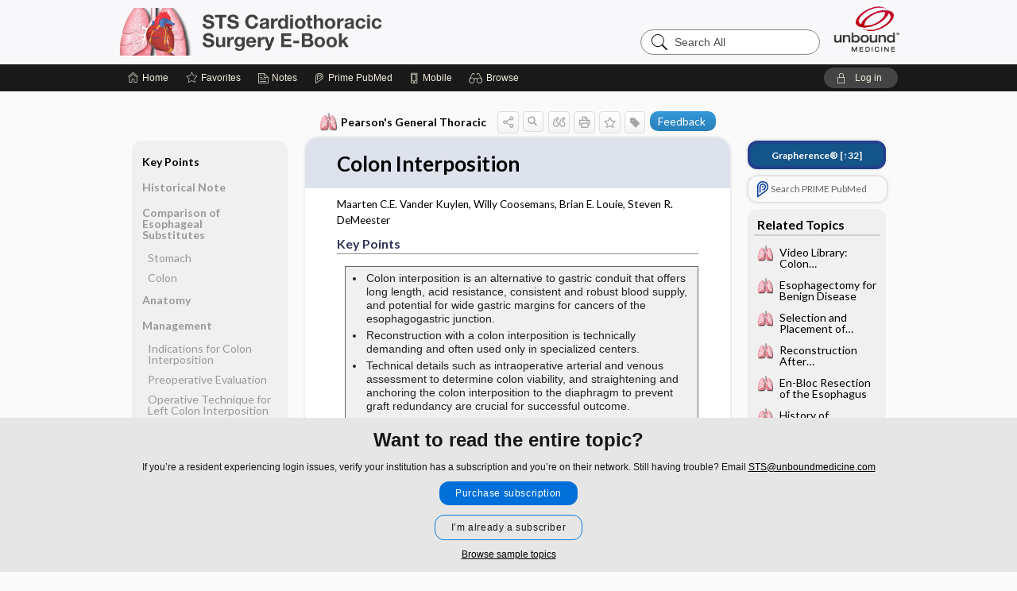

--- FILE ---
content_type: text/html; charset=UTF-8
request_url: https://ebook.sts.org/sts/view/Pearsons-General-Thoracic/1418567/5.1/Colon_Interposition
body_size: 8958
content:
<!DOCTYPE HTML><html lang="en"><head><meta http-equiv="Content-Type" content="text/html; charset=UTF-8"><title>Colon Interposition | Pearson's General Thoracic</title><meta charset="utf-8"><meta name="viewport" content="width=device-width, initial-scale=1.0"><meta name="apple-itunes-app" content="app-id=1530044637, affiliate-data=pt=10583&amp;ct=sts"><base href="https://ebook.sts.org/sts/"><script>const generateRandomString = (length) => [...Array(length)].map(() => 'ABCDEFGHIJKLMNOPQRSTUVWXYZabcdefghijklmnopqrstuvwxyz0123456789'[Math.floor(Math.random() * 62)]).join('');window.unbound_version=("26.01.15_03" == "[BUILD]") ? generateRandomString(8) : "26.01.15_03"</script><link rel="manifest" href="https://ebook.sts.org/sts/stdmanifest"><meta name="google-site-verification" content=""><link rel="icon" type="image/png" href="https://ebook.sts.org/sts/repview?type=598-1020&amp;name=28_1238026_Standard"><link rel="apple-touch-icon" href="https://ebook.sts.org/sts/repview?type=598-1020&amp;name=28_1238026_Standard"><meta name="description" content="Colon Interposition answers are found in the Pearson's General Thoracic powered by Unbound Medicine. Available for iPhone, iPad, Android, and Web."><meta property="og:title" content="Colon Interposition | Pearson's General Thoracic"><meta property="og:url" content="https://ebook.sts.org/sts/view/Pearsons-General-Thoracic/1418567/5.1/Colon_Interposition?refer=true"><meta property="og:image" content="https://ebook.sts.org/sts/cati/i72/639.png?v=563"><meta property="og:description" content="Colon Interposition was found in , trusted medicine information."><link rel="stylesheet" type="text/css" href="./css/s_screen.css?v=26.01.15_03"><link rel="stylesheet" type="text/css" href="./css/commonCss.css?v=26.01.15_03"><link id="category-css" rel="stylesheet" type="text/css" href="https://ebook.sts.org/sts/catcss/639/563/css"><link href="https://fonts.googleapis.com/css?family=Lato:300,400,700,900" rel="stylesheet" type="text/css"><script language="JavaScript" src="./js/bundle/GdprConsent.js?v=26.01.15_03" type="text/javascript"></script><script>window.dataLayer = window.dataLayer || [];function gtag(){dataLayer.push(arguments);}gtag('consent', 'default', {'analytics_storage': 'granted','ad_storage': 'granted'});</script><script>(async function() { await window.gdpr.loadPreferences({ gdprDisabled: true }); window.gdpr.updateGTMConsent(); })();</script><script>window.gdpr.setupGoogleTagManager('GTM-N2LZD2T');</script><script>window.gdpr.setupGoogleAnalytics(''.split(',').map(id => id.trim()),{contentGroup: 'Pearsons General Thoracic',});window.gdpr.setupGoogleAnalytics('G-ENF16XWVNS'.split(',').map(id => id.trim()),{contentGroup: 'Pearsons General Thoracic',});</script><script language="JavaScript" src="./js/runFirst.js?v=26.01.15_03" type="text/javascript"></script><script language="JavaScript" src="./js/jquery-3.5.1.min.js" type="text/javascript"></script><script language="JavaScript" defer="true" src="./js/jquery-ui-1.13.2.min.js" type="text/javascript"></script><script language="JavaScript" src="./js/jquery.cookie.js" type="text/javascript"></script><script language="JavaScript" defer="true" src="./js/bundle/runtime.js?v=26.01.15_03" type="text/javascript"></script><script language="JavaScript" defer="true" src="./js/bundle/ubLib.js?v=26.01.15_03" type="text/javascript"></script><script language="JavaScript" src="./repview?type=639-563&amp;name=videoframe.min" type="text/javascript"></script><script language="JavaScript" src="./repview?type=639-563&amp;name=appside" type="text/javascript"></script><script language="JavaScript" src="./js/videoframe.js?v=26.01.15_03" type="text/javascript"></script></head><body data-authcat="anonymous" data-open="" abstyle="light" root-web-url="https://www.unboundmedicine.com" data-cmd="view" abc-welcome-style="btest" data-attempted="" class=" newFonts"><noscript><iframe src="https://www.googletagmanager.com/ns.html?id=GTM-N2LZD2T" height="0" width="0" style="display:none;visibility:hidden"></iframe></noscript><header><script type="text/javascript">checkBanners();</script><div id="header"><div class="skipnav"><a href="./view/Pearsons-General-Thoracic/1418567/all/Colon_Interposition#document-navigation">Skip to main content navigation</a><a href="./view/Pearsons-General-Thoracic/1418567/all/Colon_Interposition#document-body">Skip to main content</a></div><div role="banner" id="banner"><a aria-label="Unbound Medicine" href="https://www.unboundmedicine.com" class="ub-home"></a><form action="https://ebook.sts.org/sts//search" method="GET" name="searchform" id="banner-search"><input type="hidden" name="st" value="OSS"><div class="banner-search-input-wrapper"><label for="banner-search-field" class="visuallyhidden">Search All</label><input type="text" id="banner-search-field" class="search" autocomplete="off" name="q" value="" placeholder="Search All"><input value="" type="submit"></div></form><a href="https://ebook.sts.org/sts" class="app-home" style="background-image: url(&#34;https://ebook.sts.org/sts/repview?type=598-1020&amp;name=25_1238026_Standard&#34;);"></a></div></div><div id="subheader"><div id="message-box"></div><nav aria-label="main" id="navigation" role="navigation" color_template="sts"><div class="burgerButton"><span class="burger"></span></div><ul id="navlist"><li id="home-link" title="Home"><a aria-label="Home" href="https://ebook.sts.org/sts/"><span class="text fullScrOnly">Home</span></a></li><li id="fav-link" title="Favorites"><a class="favorites-link" id="favorites-link" href="https://ebook.sts.org/sts/favorites"><span class="text">Favorites</span></a></li><li id="notes-link" title="Notes"><a class="notes-link" href="https://ebook.sts.org/sts/notes"><span class="text">Notes</span></a></li><li id="prime-link" title="Prime PubMed" class=""><a aria-label="Prime" href="https://ebook.sts.org/sts/prime"><span class="text">Prime<span class="fullScrOnly"> PubMed</span></span></a></li><li id="mobile-link" title="Mobile"><a href="https://ebook.sts.org/sts/mobile" data-ckey=""><span class="text">Mobile</span></a></li><li id="browse-list" title="Browse"><a role="button" aria-label="Browse" tabindex="0" id="browse-link"><span class="text fullScrOnly">Browse</span></a></li></ul><div id="greeting"><span id="greeting-text"><span class="text"><span class="textContents"></span><span class="textRepeat"></span></span></span><span class="gradientOverlay"></span><a role="button" tabindex="0" id="logout" rel="nofollow" title="Log In" data-gtm="login-launch" class="quick-login"><span>Log in</span></a></div></nav></div></header><main role="main" id="page" class="group"><div id="browse-list-drop"></div><div id="content" class="unloaded"><div id="stickyHide" style="display: none;"></div><article aria-label="document" id="document-body" class="centercolumn"><span id="document-info" data-catcode="639" data-code="1418567" data-type="FTD" data-proj_version="563"></span><div id="cat-title-box"><div id="document-category"><a href="./index/Pearsons-General-Thoracic/Pearson's_Chapters"><img alt="Pearson's General Thoracic" src="./cati/i108/639.png?v=563">Pearson's General Thoracic</a></div><div class="action-manager "><a id="share" data-gtm="record-icon-share" role="button" tabindex="0" aria-label="Sharing Options" aria-expanded="false" aria-controls="sharing-options" title="Share"></a><div role="region" aria-hidden="true" id="sharing-options"><ul class="share"><li><a id="share-email" data-gtm="record-icon-share-email" aria-label="Share via E-Mail" data-subject="I%20thought%20you%20would%20find%20this%20interesting" data-term="Colon%20Interposition" data-myurl="https://ebook.sts.org/sts/view/Pearsons-General-Thoracic/1418567/5.1/Colon_Interposition%3Frefer=true" href="mailto:?body=I%20thought%20you%20would%20find%20this%20interesting%3A%20%0D%0A%0D%0AColon%20Interposition%20-%20https://ebook.sts.org/sts/view/Pearsons-General-Thoracic/1418567/5.1/Colon_Interposition%3Frefer=true&amp;subject=I%20thought%20you%20would%20find%20this%20interesting"></a></li><li><a id="share-fb" rel="nofollow" data-gtm="record-icon-share-fb" aria-label="Share on Facebook" href="https://www.facebook.com/sharer.php?u=https://ebook.sts.org/sts/view/Pearsons-General-Thoracic/1418567/5.1/Colon_Interposition%3Frefer=true" target="sharing"></a></li></ul></div><a id="action-search" data-gtm="record-icon-search" role="button" tabindex="0" aria-label="Search Content" aria-expanded="false" aria-controls="sharing-options" title="Search Pearson's General Thoracic"></a><div class="tooltip"><img src="./images/tooltip-triangle.png" alt=""><p></p></div><a id="cite" data-gtm="record-icon-cite" role="button" tabindex="0" rel="nofollow" title="Create Citation"></a><a id="print" data-gtm="record-icon-print" role="button" aria-label="Print" href="https://ebook.sts.org/sts/pview/Pearsons-General-Thoracic/1418567/all/Colon%20Interposition" title="Print PDF" rel="nofollow"></a><span id="favorite-status" data-gtm="record-icon-fav" data-favid="FTD-639-1418567" role="button" tabindex="0" aria-label="Favorite Star" data-catcode="639" data-code="1418567" data-page="all" data-toc="0" data-type="FTD" aria-pressed="false" title="Not Favorite"></span><a id="taglist" data-gtm="record-icon-tag" role="button" tabindex="0" class="tagged" title="Tag Record"></a><div class="tagging-box contentview-tagging-box" role="dialog" aria-label="Tag this record"><div class="tagging-box-inner"><h1>Tags</h1><input aria-labelledby="tag-document-label" type="text" id="tag-list" data-id=""><p id="tag-document-label">Type your tag names separated by a space and hit enter</p><div class="existing-tag-list"></div></div></div><a id="feedback-link" data-gtm="email-feedback" role="button" aria-label="E-mail Feedback" href="mailto:ebook@sts.org?subject=Colon Interposition" title="Feedback">Feedback</a><div id="cat-search-popup" class="hidden-search"><div id="category-search" class=""><form action="./search" method="GET" name="searchform" id="search-category"><input type="hidden" name="st" value="OSS"><input type="hidden" name="catcode" value="639"><div class="category-search-input-wrapper"><input value="" type="submit"><label for="category-search-field" class="visuallyhidden">Search Pearson's General Thoracic</label><input type="text" id="category-search-field" class="search ui-autocomplete-input" autocomplete="off" name="q" value="" data-catcode="639" placeholder="Search Pearson's General Thoracic"></div></form></div><div id="action-search-close">＋</div></div></div></div><div class="doc-title-box"><div class="inner-box"><h1 id="document-title">Colon Interposition</h1></div></div><div class="document-content"><div class="doc-content-inner"><div class="author"><span class="author">  Maarten C.E. Vander Kuylen</span>, <span class="author"> Willy Coosemans</span>, <span class="author">   Brian E. Louie</span>, <span class="author">   Steven R. DeMeester</span></div><div class="newLocked"><a name="page0" class="section-anchor" aria-hidden="true"><h2 class="section-title" id="pl0"><span class=" div">Key Points</span></h2></a><a name="0" class="section-anchor" aria-hidden="true"><h2 class="section-title" id="pl0"><span class=" div">Key Points</span></h2></a><section class="section" data-bodysectionnum="0"><h2 class="section-title" id="pl0"><div>Key Points</div></h2><div class="table-container"><div class="table-container1"><div class="mock-table"></div></div><div class="table-container2"><table summary="Table" border="1" style="width: 100%; border-collapse: collapse; border-style: solid; background-color: #f0f0f0;" id="d11413e3" class="data"><tr> <td style="width: 100%;"><p><ul><li><span style="font-family: helvetica, arial, sans-serif;">Colon interposition is an alternative to gastric conduit that offers long length, acid resistance, consistent and robust blood supply, and potential for wide gastric margins for cancers of the esophagogastric junction.</span></li><li><span style="font-family: helvetica, arial, sans-serif;">Reconstruction with a colon interposition is technically demanding and often used only in specialized centers.</span></li><li><span style="font-family: helvetica, arial, sans-serif;">Technical details such as intraoperative arterial and venous assessment to determine colon viability, and straightening and anchoring the colon interposition to the diaphragm to prevent graft redundancy are crucial for successful outcome.</span></li><li><span style="font-family: helvetica, arial, sans-serif;">Long-term function is excellent particularly after vagal-sparing esophagectomy with colon interposition.</span></li></ul></p></td> </tr></table></div></div><p>A variety of methods have been used to re-establish gastrointestinal continuity after esophageal resection. Currently, the most common esophageal substitutes are stomach, colon, and small intestine. Although the most common replacement organ is the stomach, the colon is an excellent option for reconstruction because of its consistent blood supply, long length, and acid resistance. However, esophageal reconstruction with a colon interposition is a technically demanding operation, and minute details can have a major impact on graft survival and long-term function. In this chapter we outline the principles of colon interposition and focus on the technical details of the procedure. In addition, the postoperative management of these patients is discussed and the functional results of esophageal replacement with a colon graft are reviewed.</p></section><p style="text-align:center; padding-top: 10px" class="more2c"><span class="glasses"></span>There's more to see -- the rest of this topic is available only to subscribers.</p></div><div class="last_updated">Last updated: August 15, 2024</div><div id="screenBackdrop"><div id="citationMan" role="dialog" aria-label="Citation Tool"><div class="citationFormats"><h3>Citation</h3><div class="citationFormat active" format="mla"><span class="citation" title="MLA format citation">Maarten C.E. Vander Kuylen, , et al. "Colon Interposition." <i>Pearson's General Thoracic Surgery. STS Cardiothoracic Surgery E-Book</i>, Chicago: Society of Thoracic Surgeons, 2024. <i>STS Surgery</i>, ebook.sts.org. </span></div><div class="citationFormat " format="ama"><span class="citation" title="AMA format citation">Maarten C.E. Vander Kuylen , Coosemans W,  Brian E. Louie ,  Steven R. DeMeester . Colon Interposition. In: Meyerson S, Mokadam N, Jacobs JP, eds. <i>Pearson's General Thoracic Surgery. STS Cardiothoracic Surgery E-Book</i>. Chicago: Society of Thoracic Surgeons; 2024. ebook.sts.org. Accessed January 20, 2026.</span></div><div class="citationFormat " format="apa"><span class="citation" title="APA format citation">Maarten C.E. Vander Kuylen, ., Coosemans, . W.,  Brian E. Louie, ., &amp;  Steven R. DeMeester, . (2024). Colon Interposition. In Meyerson, S., Mokadam, N., &amp; Jacobs, J. (Eds.), <i>Pearson's General Thoracic Surgery. STS Cardiothoracic Surgery E-Book</i>. Chicago: Society of Thoracic Surgeons. ebook.sts.org</span></div><div class="citationFormat " format="vancouver"><span class="citation" title="VANCOUVER format citation">Maarten C.E. Vander Kuylen , Coosemans W,  Brian E. Louie ,  Steven R. DeMeester . Colon Interposition [Internet]. In: Meyerson S, Mokadam N, Jacobs JP, editors. <i>Pearson's General Thoracic Surgery. STS Cardiothoracic Surgery E-Book</i>. Chicago: Society of Thoracic Surgeons; 2024. [cited 2026 January 20]. Available from: ebook.sts.org.</span></div></div><div id="citationToolbar"><div class="notes"><span class="note ama">* Article titles in AMA citation format should be in sentence-case</span></div><button class="copy" title="Copy to clipboard">Copy</button><button class="download" title="Download .ris file">Download</button><select id="citationSelect" def="mla"><option selected="true" format="mla">MLA</option><option format="ama">AMA</option><option format="apa">APA</option><option format="vancouver">VANCOUVER</option></select></div><div id="risFile">TY  -  ELEC
T1  -  Colon Interposition
ID  -  1418567
ED  -  Jacobs,J,
ED  -  Meyerson,Shari,
ED  -  Mokadam,Nahush,
Y1  -  2024/08/15/
BT  -  Pearson's General Thoracic
UR  -  https://ebook.sts.org/sts/view/Pearsons-General-Thoracic/1418567/5.1/Colon_Interposition
PB  -  Chicago: Society of Thoracic Surgeons
DB  -  STS Surgery
DP  -  Unbound Medicine
ER  -  
</div></div></div><div id="inlinePview"><div class="pviewContent"></div></div></div></div></article><div id="try-now-dialog" class="try-now-dialog" style="display:none;"><div class="try-now-close" icon-name="close" data-icon=""></div><div class="try-now-title">Try the app for free!</div><p><strong>1. Download</strong> the STS Surgery app by <span class="red">Unbound Medicine</span></p><p style="margin-top:10px">2. Select <strong>Try/Buy</strong> and follow instructions to begin your free 30-day trial</p><span class="small">You can cancel anytime within the 30-day trial, or continue using STS Surgery to begin a 1-year subscription ($39.95)</span><div class="stores" style=""><div class="store-item"><a href="https://itunes.apple.com/us/app/id1530044637?mt=8&amp;pt=10583&amp;ct=PricingGrid%testid%" class="appleStore" target="app_store"><span class="apple-icon"></span><img alt="Appstore" data-gtm="try-now-appstore" class="storeLink" src="./images/ios-appstore-badge.png"></a></div><div class="store-item"><a href="https://play.google.com/store/apps/details?id=" class="googleStore" target="gplay_store"><span class="android-icon"></span><img alt="Google Play" data-gtm="try-now-playstore" class="storeLink" src="./images/google-play-badge.png"></a></div></div></div><aside id="document-sidebar" class="sidebarScroll"><div class="inner-wrapper"><div class="grapherence" style="border: 4px solid #22408d; background: #135489;"><a href="./grapherence/d1418567"><span>Grapherence®</span> [↑32]</a></div><div class="rnbu"><a id="prime-search-link" rel="nofollow" class="primeLogo search med-link" href="./prime?st=M&amp;keywords=Colon Interposition"><span class="link-text">Search PRIME PubMed</span></a></div><div id="related-content" class="sidebox"><div class="sidebox-title"><h2>Related Topics</h2></div><div class="inner-box"><div class="sidebox-list"><div class="sidebox-list-item"><a data-gtm="relatedtopic-click" title="Pearson's General Thoracic - Video Library: Colon Interposition" href="./view/Pearsons-General-Thoracic/1418915/all/Video_Library:_Colon_Interposition"><span class="sblink-img"><img alt="Pearson's General Thoracic icon" src="./cati/i108/639.png?v=563"></span><span class="sblink-text">Video Library: Colon Interposition</span></a></div><div class="sidebox-list-item"><a data-gtm="relatedtopic-click" title="Pearson's General Thoracic - Esophagectomy for Benign Disease" href="./view/Pearsons-General-Thoracic/1418537/all/Esophagectomy_for_Benign_Disease"><span class="sblink-img"><img alt="Pearson's General Thoracic icon" src="./cati/i108/639.png?v=563"></span><span class="sblink-text">Esophagectomy for Benign Disease</span></a></div><div class="sidebox-list-item"><a data-gtm="relatedtopic-click" title="Pearson's General Thoracic - Selection and Placement of Conduits" href="./view/Pearsons-General-Thoracic/1418559/all/Selection_and_Placement_of_Conduits"><span class="sblink-img"><img alt="Pearson's General Thoracic icon" src="./cati/i108/639.png?v=563"></span><span class="sblink-text">Selection and Placement of Conduits</span></a></div><div class="sidebox-list-item"><a data-gtm="relatedtopic-click" title="Pearson's General Thoracic - Reconstruction After Pharyngolaryngectomy" href="./view/Pearsons-General-Thoracic/1418568/all/Reconstruction_After_Pharyngolaryngectomy"><span class="sblink-img"><img alt="Pearson's General Thoracic icon" src="./cati/i108/639.png?v=563"></span><span class="sblink-text">Reconstruction After Pharyngolaryngectomy</span></a></div><div class="sidebox-list-item"><a data-gtm="relatedtopic-click" title="Pearson's General Thoracic - En-Bloc Resection of the Esophagus" href="./view/Pearsons-General-Thoracic/1418563/all/En_Bloc_Resection_of_the_Esophagus"><span class="sblink-img"><img alt="Pearson's General Thoracic icon" src="./cati/i108/639.png?v=563"></span><span class="sblink-text">En-Bloc Resection of the Esophagus</span></a></div><div class="sidebox-list-item"><a data-gtm="relatedtopic-click" title="Pearson's General Thoracic - History of Esophageal Surgery" href="./view/Pearsons-General-Thoracic/1418517/all/History_of_Esophageal_Surgery"><span class="sblink-img"><img alt="Pearson's General Thoracic icon" src="./cati/i108/639.png?v=563"></span><span class="sblink-text">History of Esophageal Surgery</span></a></div><div class="sidebox-list-item"><a data-gtm="relatedtopic-click" title="Pearson's General Thoracic - Gastric Tubes: Reversed and Nonreversed" href="./view/Pearsons-General-Thoracic/1418570/all/Gastric_Tubes:_Reversed_and_Nonreversed"><span class="sblink-img"><img alt="Pearson's General Thoracic icon" src="./cati/i108/639.png?v=563"></span><span class="sblink-text">Gastric Tubes: Reversed and Nonreversed</span></a></div></div></div><div class="bottom"><a rel="nofollow" id="more-related" href="./search?q=Colon Interposition">more...</a></div></div></div></aside><nav aria-label="document" id="document-navigation" class="sidebarScroll "><div class="grapherence" style="border: 4px solid #22408d; background: #135489;"><a href="./grapherence/d1418567"><span>Grapherence®</span> [↑32]</a></div><div class="inner-wrapper"><div id="doc-nav-inner" class="fulldoc"><div class="doc-root-node nav-block parent firstload" id="current-node"><a href="./view/Pearsons-General-Thoracic/1418567/all/Colon_Interposition" rel="nofollow">Colon Interposition</a></div><div class="nav-block parent" anchor="0"><a href="./view/Pearsons-General-Thoracic/1418567/all/Colon_Interposition#0" rel="nofollow">Key Points</a></div><div class="nav-block parent" anchor="1"><a href="./view/Pearsons-General-Thoracic/1418567/all/Colon_Interposition#1" rel="nofollow">Historical Note</a></div><div class="nav-block parent" anchor="2"><a href="./view/Pearsons-General-Thoracic/1418567/all/Colon_Interposition#2" rel="nofollow">Comparison of Esophageal Substitutes</a></div><div class="nav-block child" anchor="2.0"><a href="./view/Pearsons-General-Thoracic/1418567/all/Colon_Interposition#2.0" rel="nofollow">Stomach</a></div><div class="nav-block child" anchor="2.1"><a href="./view/Pearsons-General-Thoracic/1418567/all/Colon_Interposition#2.1" rel="nofollow">Colon</a></div><div class="nav-block parent" anchor="3"><a href="./view/Pearsons-General-Thoracic/1418567/all/Colon_Interposition#3" rel="nofollow">Anatomy</a></div><div class="nav-block parent" anchor="4"><a href="./view/Pearsons-General-Thoracic/1418567/all/Colon_Interposition#4" rel="nofollow">Management</a></div><div class="nav-block child" anchor="4.0"><a href="./view/Pearsons-General-Thoracic/1418567/all/Colon_Interposition#4.0" rel="nofollow">Indications for Colon Interposition</a></div><div class="nav-block child" anchor="4.1"><a href="./view/Pearsons-General-Thoracic/1418567/all/Colon_Interposition#4.1" rel="nofollow">Preoperative Evaluation</a></div><div class="nav-block child" anchor="4.2"><a href="./view/Pearsons-General-Thoracic/1418567/all/Colon_Interposition#4.2" rel="nofollow">Operative Technique for Left Colon Interposition</a></div><div class="nav-block child" anchor="4.3"><a href="./view/Pearsons-General-Thoracic/1418567/all/Colon_Interposition#4.3" rel="nofollow">Vagal-Sparing Esophagectomy with Colon Interposition</a></div><div class="nav-block child" anchor="4.4"><a href="./view/Pearsons-General-Thoracic/1418567/all/Colon_Interposition#4.4" rel="nofollow">Non–Vagal-Sparing Esophagectomy</a></div><div class="nav-block child" anchor="4.5"><a href="./view/Pearsons-General-Thoracic/1418567/all/Colon_Interposition#4.5" rel="nofollow">Operative Technique for Right Colon Interposition</a></div><div class="nav-block child" anchor="4.6"><a href="./view/Pearsons-General-Thoracic/1418567/all/Colon_Interposition#4.6" rel="nofollow">Routes for Reconstruction</a></div><div class="nav-block child" anchor="4.7"><a href="./view/Pearsons-General-Thoracic/1418567/all/Colon_Interposition#4.7" rel="nofollow">Postoperative Care</a></div><div class="nav-block parent" anchor="5"><a href="./view/Pearsons-General-Thoracic/1418567/all/Colon_Interposition#5" rel="nofollow">Results of Colon Interposition</a></div><div class="nav-block child" anchor="5.0"><a href="./view/Pearsons-General-Thoracic/1418567/all/Colon_Interposition#5.0" rel="nofollow"></a></div><div class="nav-block child" anchor="5.1"><a href="./view/Pearsons-General-Thoracic/1418567/all/Colon_Interposition#5.1" rel="nofollow">Long-Term Complications and Function</a></div><div class="nav-block child" anchor="5.2"><a href="./view/Pearsons-General-Thoracic/1418567/all/Colon_Interposition#5.2" rel="nofollow">Functional Status of Colon Interposition</a></div><div class="nav-block parent" anchor="6"><a href="./view/Pearsons-General-Thoracic/1418567/all/Colon_Interposition#6" rel="nofollow">Summary</a></div><div class="nav-block parent" anchor="7"><a href="./view/Pearsons-General-Thoracic/1418567/all/Colon_Interposition#7" rel="nofollow">Comments And Controversies</a></div><div class="nav-block parent" anchor="8"><a href="./view/Pearsons-General-Thoracic/1418567/all/Colon_Interposition#8" rel="nofollow">References</a></div></div><div class="nav-handle"></div><div class="vis_test"></div></div></nav></div></main><div id="expired-dialog" class="expired-dialog" style="display:none;"><div class="expired-close" icon-name="close" data-icon=""></div><div class="expired-title">Your free 1 year of online access expired <span id="exp-dialog-date">&nbsp;</span>.</div><p style="margin-bottom:20px">Want to regain access to STS Surgery?</p><p style="margin-top:10px"><button onclick="ubLib.webappModule.hideDialog('expired');ubLib.webappModule.showDialog('expiration-renew');" class="blue-button">Renew my subscription</button></p><p style="margin-top:10px"><button onclick="ubLib.webappModule.hideDialog('expired');" class="white-button">Not now - I'd like more time to decide</button></p></div><div id="loginPopupHolder"><div id="loginPopup"><div class="close" data-gtm="login-X" role="button" tabindex="0"></div><div class="login-alert"></div><div id="forgotpassword"><div class="learnmoreBlock toggleableContainer expanded"><form action="https://ebook.sts.org/lookupjson" id="form1" method="post" name="form1"><input name="subcmd" type="hidden" value="preset"><input name="ns" type="hidden" value="stssurgery"><input name="authentProduct" type="hidden" value="stssurgery"><label for="username"><h2 class="toggle"><span>Forgot Your Password?</span></h2><span class="text toggleable">Enter your username below and we'll send you an email explaining how to change your password.</span></label><div class="inputs toggleable"><input autocapitalize="off" autocorrect="off" id="username" name="username" size="30" type="text" placeholder="Username" required="true"><span class="text">Note: Your username may be different from the email address used to register your account.</span><div id="recaptcha-form1" class="recaptcha-container"></div><input class="request button-css_grey" type="submit" value="Request password reset"></div></form></div><div class="learnmoreBlock toggleableContainer"><form action="https://ebook.sts.org/lookupjson" id="form2" method="post" name="form2"><input name="subcmd" type="hidden" value="lu"><input name="ns" type="hidden" value="stssurgery"><input name="authentProduct" type="hidden" value="stssurgery"><label for="fu_email"><h2 class="toggle"><span>Forgot Your Username?</span></h2><span class="text toggleable hide">Enter your email below and we'll resend your username to you.</span></label><div class="inputs toggleable hide"><input autocapitalize="off" autocorrect="off" id="fu_email" name="email" size="30" type="email" placeholder="emailaddress@email.com" required="true" pattern=".+@.+" title="emailaddress@email.com"><div id="recaptcha-form2" class="recaptcha-container"></div><input class="request button-css_grey" type="submit" value="Request username"></div></form></div><div class="learnmoreBlock"><h2>Contact Support</h2><div class="text">If you need further assistance, please contact Support.</div><ul class="supportLinks"><li id="web"><span class="icon"></span><a href="https://www.unboundmedicine.com/support">unboundmedicine.com/support</a></li><li id="ub_email"><span class="icon"></span><a href="mailto:support@unboundmedicine.com?subject= Support - ucentral">support@unboundmedicine.com</a></li><li id="phone"><span class="icon"></span><div class="phoneStuff"><span class="phoneNum">610-627-9090</span><span class="phoneTime">(Monday - Friday, 9 AM - 5 PM EST.)</span></div></li></ul></div><div id="fpSentMsg"><div class="img"><span class="text"></span></div><div class="pass-msg"><span class="text">Password reset sent</span></div><div class="uname-msg"><span class="text">Username sent</span></div></div></div><div class="login-box"><div class="loginTitle custom-sso-title"><h1>Log In</h1><h2><span class="appName">STS Cardiothoracic Surgery</span></h2><h3>Which option best describes your access?</h3></div><div class="custom-login-box"><div class="buttons"><div class="custom-login"><span class="custom-sso-text sts">Individual subscription from STS</span><a rel="nofollow noopener" class="button login-button" href="https://www.unboundmedicine.com/oauth/sso?id=STS&amp;fallback=sts&amp;url=https://ebook.sts.org/view/Pearsons-General-Thoracic/1418567/5.1/Colon_Interposition">Log in</a></div></div></div><div class="custom-sso-sep"><span class="text sep custom-sso-sep-line"></span><span class="text sep custom-sso-sep-text">OR</span><span class="text sep custom-sso-sep-line"></span></div><div class="custom-login-box"><div class="custom-login"><span class="custom-sso-text">Provided at no cost by my institution</span><form action="./home" id="popup-login" method="post"><div class="inputs"><input type="hidden" name="login" value="true"><div class="txt-inputs" style="order:1"><input type="text" name="username" id="popup-username" aria-label="Username (required)" placeholder="Username" autocorrect="off" autocapitalize="off" required="true" aria-required="true"><div class="password-holder"><input type="password" name="password" id="popup-password" value="" aria-label="Password (required)" placeholder="Password" autocomplete="off" autocorrect="off" autocapitalize="off" required="true" aria-required="true"><span class="show-passwd" title="Show password"></span></div></div><div class="checkboxes" style="order:2"><input aria-labelledby="popup-remember-label" type="checkbox" id="popup-remember" name="remember" value="true" class="responsiveCheckbox" data-gtm="login-remember-me"><label id="popup-remember-label" for="popup-remember">Remember Me</label></div><div class="buttons" style="order:3"><input type="submit" id="popup-login-button" value="Log in" data-gtm="login-submit" class="button"></div><div class="fp-links"><span tabindex="0" id="popup-forgot-password" data-gtm="login-forgot">Forgot your username or password?</span></div></div></form></div></div></div></div><div id="uCantDoDat"><div class="header"><span class="headImg"><img src="" alt=""></span><span class="headTxt"></span></div><div class="mainMsg"><span class="reqMsg">A STS Surgery subscription is required to </span><span class="reqActions"></span></div><div class="actions"><div class="action"><span class="text">Already have an account?</span><span class="logIn doIt quick-login" data-gtm="login-launch">Log In</span></div></div></div><div id="loginBackdrop" data-gtm="login-X"></div></div><div class="footerPopup" id="locked-popup"><div class="fpContent vertical"><div class="bigmessage">Want to read the entire topic?</div><div class="smallmessage">If you’re a resident experiencing login issues, verify your institution has a subscription and you’re on their network. Still having trouble? Email <a href="mailto:STS@unboundmedicine.com" title="" class="" data-gtm="">STS@unboundmedicine.com</a></div><div class="buttons"><a webapp="sts" data-gtm="locked-purchase-banner" href="https://www.sts.org/education/sts-cardiothoracic-surgery-e-book#individual-access" title="Subscribe Now" class="filled button  subscribe" target="_blank">Purchase subscription</a><span class="button hollow quick-login" data-gtm="locked-login-banner" buttonType="hollow" title="I'm already a subscriber">I’m already a subscriber</span></div><div class="smallmessage"><a href="./index/Pearsons-General-Thoracic/Sample_Entries" title="Browse sample topics">Browse sample topics</a></div></div></div><script type="text/javascript">checkFooterPopups();</script><footer role="contentinfo"><div id="footer-links"><a href="https://www.sts.org" id="corporate-logo"><img src="https://ebook.sts.org/sts/repview?type=598-1020&amp;name=22_1238026_Standard" alt="logo The Society of Thoracic Surgeons"></a><div class="linkBlocks"><ul><li><a href="./" target="_top" id="footer-first">Home</a></li><li><a href="https://www.sts.org/contact-us">Contact Us</a></li></ul><ul><li><a href="javascript:ubLib.webappModule.oW('https://www.sts.org/sts-privacy-policy','_blank',580,720,'yes');">Privacy / Disclaimer</a></li><li><a href="javascript:ubLib.webappModule.oW('https://www.sts.org/sts-e-book-subscription-and-end-user-license-agreement','_blank',580,720,'yes');">Terms of Service</a></li></ul><ul><li><a role="button" tabindex="0" id="footer-last" rel="nofollow" class="quick-login">Log in</a></li></ul></div><p class="copyright"><span style="font-size: 10pt;"><b>© 2026 The Society of Thoracic Surgeons and Unbound Medicine, Inc. All Rights Reserved.</b></span></p><div id="connect"><a id="flogo" href="https://www.unboundmedicine.com"><img src="https://ebook.sts.org/sts/repview?type=598-1020&amp;name=14_1238026_Standard" alt="Powered By"></a></div></div><span style="display:none;">26.01.15-26.01.15_03</span></footer><script type="text/javascript">window.addEventListener('DOMContentLoaded', function(event) {if (window.gdpr && window.gdpr.hasAnalyticsConsent && window.gdpr.hasAnalyticsConsent()) {typeof gtag === 'function' && gtag('event', 'page_view',{page_title: 'Colon Interposition | Pearsons General Thoracic', 'page_location': window.removeSensitiveParams(['akey','ck','q']),content_id: '1418567',cat_code: '639'});}ubLib.dialogsModule.init();ubLib.loginModule.init();if(typeof ubLib.autocompleteModule.init === 'function'){ubLib.autocompleteModule.init();}ubLib.webappModule.init();ubLib.contentModule.initContent();ubLib.catoutlineModule.init();});</script></body></html>

--- FILE ---
content_type: text/javascript
request_url: https://ebook.sts.org/sts/js/videoframe.js?v=26.01.15_03
body_size: 1014
content:
// Vimeo Bindings
$(document).on('click', 'div.vimeoLink', function(e) {
  let element = $(e.target).parents('.vimeoLink').addBack('.vimeoLink');
  let url = 'https://player.vimeo.com/video/' + element.attr('id') + '?dnt=1';
  element.after($('<div class="vimeoPlayer"><iframe src="' + url + '" width="640" height="300" frameborder="0" allow="autoplay; fullscreen" allowfullscreen></iframe></div>'));
  element.detach();
  e.preventDefault();
});
// old style (for STS backward compat)
$(document).on('click', 'span.vimeoLink', function(e) {
  let element = $(e.target);
  let url = element.data('url').replace(/(player\.)?(vimeo.com)\/(video\/)?([^/]+)/g, 'player.$2/video/$4').trim();
  // Add dnt=1 parameter if not already present
  url += (url.includes('?') ? '&' : '?') + 'dnt=1';
  element.after($('<div class="vimeoPlayer"><iframe src="' + url + '" width="640" height="300" frameborder="0" allow="autoplay; fullscreen" allowfullscreen></iframe></div>'));
  element.detach();
});

/**
 * Youtube iFrame API, see https://developers.google.com/youtube/iframe_api_reference
 */

//Is Youtube Iframe API loaded?
yt = false;
ios = false;

/**
 * Determine if the OS is Apple's iOS
 * 
 * @returns true if Apple Browser is detected, false otherwise
 */
function ciOS() 
{
  var userAgent = navigator.userAgent || navigator.vendor || window.opera;
  //check for apple products
  if( userAgent.match( /iPad/i ) || userAgent.match( /iPhone/i ) || userAgent.match( /iPod/i ) )
  {
    ios = true;
  }
};

function videoBindings()
{
	if(ios)
	{
		$(".vid").removeAttr('onclick');
		$(".vid").css('cursor','auto');
		//console.log('Removing all iframes.');
	}
	else
	{
		$(".vid").each(function()
		{
			i = $(this).find("img");
			al = $(this).find("a[href='']");
			if(al!=null){
				al.remove();
				$(this).append(i);
			}
		});
		//console.log('Ready for IFrames');
	}
};

function loadIframeAPI(ele)
{
	if(!ios && yt)
	{
		id = $(ele).attr('id');
		let starttime = $(ele).attr('starttime');
		let starttimeReal = 0;
		if(starttime != null && starttime != undefined && starttime != '' && starttime > 0) {
			starttimeReal = starttime;
		}
		var div = document.createElement('script');
		div.setAttribute('id','player'+id);
		$(ele).append(div);
		try
		{
			/**See player parameters here https://developers.google.com/youtube/player_parameters?playerVersion=HTML5#Parameters*/
			player = new YT.Player('player'+id, {host:'https://www.youtube-nocookie.com',videoId:id,playerVars:{rel:0,fs:1,playsinline:1, start:starttimeReal},events:{'onReady':onYTPlayerReady(ele),'onError': onYTPlayerError}});

			//player = new YT.Player('player'+id, {videoId:id,playerVars:{rel:0,fs:1,playsinline:1,origin:'http://www.unboundmedicine.com'},events:{'onReady':onYTPlayerReady(ele),'onError': onYTPlayerError}});
		}
		catch(e)
		{
			console.log('loadIframeAPI(k): '+e);
		}
	}
};
/**Load the Youtube Iframe API for all all browsers except iOS*/
function loadYTIframeAPI()
{
	//This code loads the IFrame Player API code asynchronously.
	ciOS();
	if(!ios){
		var tag = document.createElement('script');
		tag.src = 'https://www.youtube.com/iframe_api';
		var firstScriptTag = document.getElementsByTagName('script')[0];
		firstScriptTag.parentNode.insertBefore(tag, firstScriptTag);		
	}
};

/**This method is called once the Youtube Iframe API has been fully loaded, we can now create players etc.*/
function onYouTubeIframeAPIReady(){
	//console.log('Youtube Player ready.');
	yt =true;
};

/**A Youtube player has been created and is ready to play videos.*/
function onYTPlayerReady(ele)
{
	//console.log("Ready to play!");
	$(ele).css('cursor','auto');
	$(ele).find('img').hide();	
	$(ele).removeAttr('onclick');
};

/**The Youtube player has failed to load somehow, handle this by displaying an error message.*/
function onYTPlayerError(event)
{
	//alert("Failed to connect to Youtube "+event);
	console.log("Failed to connect to Youtube "+event);
};
loadYTIframeAPI();


--- FILE ---
content_type: application/javascript
request_url: https://ebook.sts.org/sts/repview?type=639-563&name=videoframe.min
body_size: -272
content:
ios=yt=!1;function ciOS(){var a=navigator.userAgent||navigator.vendor||window.opera;if(a.match(/iPad/i)||a.match(/iPhone/i)||a.match(/iPod/i))ios=!0}function videoBindings(){window.onload=function(a){$(".vid").removeAttr("onclick");$(".vid").css("cursor","auto")}}function loadIframeAPI(a){!ios&&yt&&window.location.assign($(a).children("a").attr("href"))}function loadYTIframeAPI(){ciOS()}function onYouTubeIframeAPIReady(){}function onYTPlayerReady(a){}function onYTPlayerError(a){};
